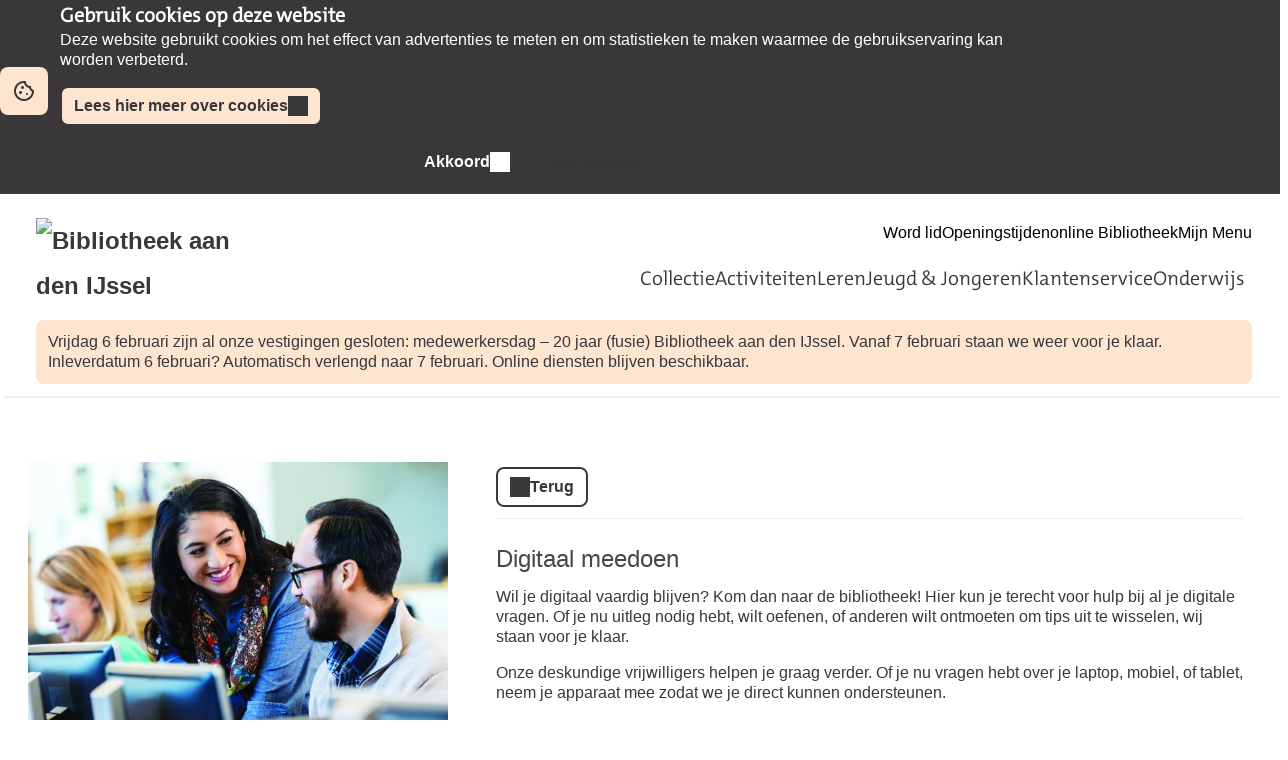

--- FILE ---
content_type: text/html; charset=UTF-8
request_url: https://bibliotheekaandenijssel.op-shop.nl/6838/digitaal-meedoen/04-11-2024
body_size: 4400
content:
<!DOCTYPE html>
<html lang="nl">
<head>
            <meta charset="utf-8">
      <meta name="viewport" content="width=device-width, initial-scale=1, shrink-to-fit=no">
              <link rel="icon" href="https://www.bibliotheek.nl/etc/designs/styles/bnl/clientlibs/images/favicon.ico"/>
              <title>Digitaal meedoen | maandag 4 november 2024 | Bibliotheek aan den IJssel</title>
    <meta property="og:site_name" content="Bibliotheek aan den IJssel" />
                  <link rel="stylesheet" href="https://static.op-shop.nl/theme/theme-bibliotheekaandenijssel-bnl-new-56af1ce354d1.css">
            <link rel="stylesheet" href="/assets/app.css?v=9f5621012fb014577ef1">
        <style>
      :root {
        --border-radius: 1;
                  }
    </style>
      <meta name="description" content="Voor al je vragen over je computer of mobiele telefoon, en voor het oefenen met de Nederlandse taal, rekenen, internet en meer."/>
<meta property="og:title" content="Digitaal meedoen | maandag 4 november 2024 om 13:00 "/>
<meta property="og:date" content="2024-11-04"/>
<meta property="og:type" content="website"/>
<meta property="og:url" content="https://bibliotheekaandenijssel.op-shop.nl/6838/digitaal-meedoen/04-11-2024"/>
<meta property="og:site_name" content="Bibliotheek aan den IJssel"/>
  <meta property="og:image" content="https://static.op-shop.nl/thumb/thumb/611246b9e24d1934206242.jpg"/>
  <meta property="og:image:width" content="200"/>
  <meta property="og:image:height" content="200"/>
<link rel="canonical" href="https://bibliotheekaandenijssel.op-shop.nl/6838/digitaal-meedoen/04-11-2024?disable_filter=1" />

    <!-- Google Tag Manager -->
<script>(function(w,d,s,l,i){w[l]=w[l]||[];w[l].push({'gtm.start':
new Date().getTime(),event:'gtm.js'});var f=d.getElementsByTagName(s)[0],
j=d.createElement(s),dl=l!='dataLayer'?'&l='+l:'';j.async=true;j.src=
'https://www.googletagmanager.com/gtm.js?id='+i+dl;f.parentNode.insertBefore(j,f);
})(window,document,'script','dataLayer','GTM-WFZFMRLZ');</script>
<!-- End Google Tag Manager -->



</head>
<body class="bnl-new shop-bibliotheekaandenijssel" >
<!-- Google Tag Manager (noscript) -->
<noscript><iframe src="https://www.googletagmanager.com/ns.html?id=GTM-WFZFMRLZ"
height="0" width="0" style="display:none;visibility:hidden"></iframe></noscript>
<!-- End Google Tag Manager (noscript) -->

  <div id="cookie-consent" class="modalwindow-container bar">
    <div class="modalwindow main-column"><h2>Gebruik cookies op deze website</h2>
      <div class="modalwindow-content ">
        <p>
          Deze website gebruikt cookies om het effect van advertenties te meten
          en om statistieken te maken waarmee de gebruikservaring kan worden verbeterd.
        </p>
        <p>
          <a class="button tertiary" href="https://www.bibliotheekaandenijssel.nl/header-footer/privacystatement2025.html">
            Lees hier meer over cookies
          </a>
        </p>
        <p class="buttons">
          <button class="button primary ok" id="btn-enable-cookies">Akkoord</button>
          <button class="button quaternary notok" id="btn-disable-cookies">Niet akkoord</button>
        </p>
      </div>
    </div>
  </div>
<div class="page-container">
        <div class="biebwidget overflowing"> <div class="biebwidget-content widget-bnl-siteheader mobileOptimizedMenu"> <div class="richtext globalmessage"> <div class="section"> <p>Vrijdag 6 februari zijn al onze vestigingen gesloten: medewerkersdag – 20 jaar (fusie) Bibliotheek aan den IJssel. Vanaf 7 februari staan we weer voor je klaar. Inleverdatum 6 februari? Automatisch verlengd naar 7 februari. Online diensten blijven beschikbaar.</p> </div> </div> <div class="logo-wrapper"> <h1> <a href="https://www.bibliotheekaandenijssel.nl/"> <img src="https://www.bibliotheekaandenijssel.nl/content/dam/logo/aan_den_ijssel_nieuwlogo-waas.png" alt="Bibliotheek aan den IJssel" class="sitelogo"> </a> </h1></div> <p class="skiplinks"> <span>Ga direct naar de </span><a href="https://www.bibliotheekaandenijssel.nl#bw-main-content">inhoud</a><span> of het </span><a href="https://www.bibliotheekaandenijssel.nl#widget-identifier-bnl-navigatiebalk">hoofdmenu</a><span>.</span> </p> <ul class="metanav"> <li> <a href="https://www.bibliotheekaandenijssel.nl/klantenservice/FAQ/abonnementen.html"> Word lid </a> </li> <li> <a href="https://www.bibliotheekaandenijssel.nl/klantenservice/FAQ/Locaties-openingstijden.html"> Openingstijden </a> </li> <li> <a href="https://www.onlinebibliotheek.nl/"> online Bibliotheek </a> </li> <li> <a href="https://bibliotheek.wise.oclc.org/wise-apps/opac/branch/2051/my-account/checkouts/physical-materials"> Mijn Menu </a> </li></ul> <div id="widget-identifier-bnl-navigatiebalk" class="biebwidget overflowing" tabindex="-1"> <div class="widget-bnl-navigatiebalk biebwidget-content"> <ul class="nav" aria-label="Hoofdmenu"> <li> <a href="https://www.bibliotheekaandenijssel.nl/collectie.html">Collectie</a> </li> <li> <a href="https://www.bibliotheekaandenijssel.nl/activiteiten.html">Activiteiten</a> </li> <li> <a href="https://www.bibliotheekaandenijssel.nl/leren.html">Leren</a> </li> <li> <a href="https://www.bibliotheekaandenijssel.nl/jeugd-en-jongeren.html">Jeugd &amp; Jongeren</a> </li> <li> <a href="https://www.bibliotheekaandenijssel.nl/klantenservice.html">Klantenservice</a> </li> <li> <a href="https://www.bibliotheekaandenijssel.nl/voor-het-onderwijs.html">Onderwijs</a> </li> </ul> </div></div> <div class="search parbase"></div> <div id="bibliotheek-nl-content"></div> </div> </div>
    <div class="content-container">
            
          <script type="application/ld+json">
{
    "@context": "http:\/\/schema.org",
    "@type": "Event",
    "eventAttendanceMode": "https:\/\/schema.org\/OfflineEventAttendanceMode",
    "eventStatus": "https:\/\/schema.org\/EventScheduled",
    "name": "Digitaal meedoen",
    "organizer": "Bibliotheek aan den IJssel",
    "startDate": "2024-11-04T13:00:00",
    "endDate": "2024-11-04T15:00:00",
    "description": "Voor al je vragen over je computer of mobiele telefoon, en voor het oefenen met de Nederlandse taal, rekenen, internet en meer.",
    "image": "https:\/\/static.op-shop.nl\/thumb\/thumb\/611246b9e24d1934206242.jpg",
    "performer": {
        "@type": "PerformingGroup",
        "name": "Bibliotheek aan den IJssel"
    },
    "keywords": "Computer & internet,Digi-Taalhuis,Digitaal meedoen,Spreekuur & inloop",
    "location": {
        "@type": "Place",
        "name": "Bibliotheek Krimpen",
        "address": {
            "@type": "PostalAddress",
            "streetAddress": "2922VL Krimpen aan den IJssel",
            "addressLocality": "Krimpen aan den IJssel",
            "postalCode": "2922VL",
            "addressCountry": "NL"
        }
    }
}
</script>
  <div class="product-detail">
  <div class="product-card">
          <div class="product-image">
      <img
      src="https://static.op-shop.nl/thumb/detail/611246b9e24d1934206242.jpg"
      alt="Digitaal meedoen"
      class=""
    />
  </div>
        <div class="product-details">
      <div class="product-date">
          maandag 4 november 2024
      13:00
        -
          15:00
  
      </div>
      <table>
  <tbody>
                <tr>
        <td class="label"><span class="icon-marker">Locatie</span></td>
        <td><span class="reveal" data-reveal="location-detail">Bibliotheek Krimpen</span></td>
      </tr>
        <tr>
  <td class="label"><span class="icon-category">Categorie</span></td>
  <td>Volwassenen</td>
</tr>
  <tr>
    <td class="label"><span class="icon-tags">Tags</span></td>
    <td>
                        <a href="/?tags%5B%5D=4" class="tag">Computer &amp; internet</a>
                                <a href="/?tags%5B%5D=10" class="tag">Digi-Taalhuis</a>
                                <a href="/?tags%5B%5D=16" class="tag">Digitaal meedoen</a>
                                <a href="/?tags%5B%5D=17" class="tag">Spreekuur &amp; inloop</a>
                  </td>
  </tr>

          <tr>
      <td class="label"><span class="icon-download">Download</span></td>
      <td>
        <a href="/ical/6838">
          Toevoegen aan agenda
        </a>
      </td>
    </tr>
    </tbody>
</table>

    </div>
  </div>
  <div class="product-content">
                  <a href="/" class="button secondary back back-if-same-host">
          Terug
        </a>
                    <h3>
        <a href="/6838/digitaal-meedoen/04-11-2024">
      Digitaal meedoen
    </a>
  </h3>
            
    <div class="markdown-block">
      
    </div>
          <div class="markdown-block">
        <p>Wil je digitaal vaardig blijven? Kom dan naar de bibliotheek! Hier kun je terecht voor hulp bij al je digitale vragen. Of je nu uitleg nodig hebt, wilt oefenen, of anderen wilt ontmoeten om tips uit te wisselen, wij staan voor je klaar.</p>
<p>Onze deskundige vrijwilligers helpen je graag verder. Of je nu vragen hebt over je laptop, mobiel, of tablet, neem je apparaat mee zodat we je direct kunnen ondersteunen.</p>
<p>Bij Digitaal meedoen kun je onder andere terecht voor:</p>
<ul>
<li>Surfen op internet, zoeken met Google en bestanden downloaden</li>
<li>Sociale media gebruiken, zoals Facebook en Instagram</li>
<li>E-mailen en WhatsAppen</li>
<li>Videobellen</li>
<li>Instellingen van je telefoon of tablet (neem je eigen apparaat mee)</li>
</ul>
<p>Je kunt ook zelfstandig aan de slag. Met behulp van leuke filmpjes kun je oefenen om je digitale vaardigheden te verbeteren. Maar je kunt ook oefenen met het verbeteren van je Nederlands of je rekenvaardigheden.</p>
<p>De bibliotheek biedt laptops aan die je kunt gebruiken. Jij bepaalt je eigen tempo en kiest zelf wat je wilt oefenen.</p>
<p>Aanmelden is niet nodig. Loop gewoon binnen en doe mee!</p>
      </div>
          </div>
</div>

  <div class="message hidden" id="location-detail">
    <h3 class="date-name">Bibliotheek Krimpen</h3>
    <p>
      Nachtegaalstraat 8<br />
      2922VL Krimpen aan den IJssel
    </p>
          <p>Bibliotheek aan de IJssel stimuleert, faciliteert en ondersteunt de persoonlijke ontwikkeling van de inwoners van Capelle en Krimpen aan den IJssel door in te zetten op een leven lang lezen, een leven lang ontwikkelen en digitaal meedoen.</p>
      </div>

    
  <hr/>
  
  </div>
      <div class="biebwidget overflowing"> <div class="biebwidget-content widget-bnl-footer"> <div class="nav plectrum"> <div class="column"> <h2 class="footer1title h2navtitle parbase">Over ons</h2> <ul class="link-list"> <li> <a href="https://www.bibliotheekaandenijssel.nl/header-footer/over-ons/organisatie.html">Organisatie</a> </li> <li> <a href="https://www.bibliotheekaandenijssel.nl/header-footer/over-ons/werken-bij.html">Werken bij</a> </li> <li> <a href="https://www.bibliotheekaandenijssel.nl/header-footer/over-ons/vrijwilligerswerk.html">Vrijwilligerswerk</a> </li> <li> <a href="https://www.bibliotheekaandenijssel.nl/header-footer/over-ons/klantenonderzoek.html">Klantenpanel</a> </li></ul> </div> <div class="column"> <h2 class="footer2title h2navtitle parbase">Volg ons</h2> <ul class="link-list"> <li> <a href="https://www.bibliotheekaandenijssel.nl/header-footer/volg-ons/nieuwsbrief.html">Nieuwsbrief</a> </li> <li> <a href="https://www.facebook.com/Bibliotheekaandenijssel">Facebook</a> </li> <li> <a href="https://www.instagram.com/bibliotheekaandenijssel/">Instagram</a> </li> <li> <a href="https://www.linkedin.com/company/bibliotheek-aan-den-ijssel/">LinkedIn</a> </li> <li> <a href="https://www.youtube.com/channel/UCCRoGm0-owqFr62SKqhxjpQ">YouTube</a> </li></ul> </div> <div class="column"> <h2 class="footer3title h2navtitle parbase">Zakelijk</h2> <ul class="link-list"> <li> <a href="https://www.bibliotheekaandenijssel.nl/voor-het-onderwijs.html">Voor het onderwijs</a> </li> <li> <a href="https://www.bibliotheekaandenijssel.nl/klantenservice/verhuur.html">Verhuur</a> </li></ul> </div> </div> <ul class="metanav"> <li> <a href="https://www.bibliotheekaandenijssel.nl/header-footer/privacystatement2025.html">Privacystatement</a> </li> <li> <a href="https://www.bibliotheekaandenijssel.nl/header-footer/disclaimer.html">Disclaimer</a> </li></ul> </div></div>
  </div>

  <script async src="https://www.googletagmanager.com/gtag/js?id=G-P7GCE5FJ4D"></script>
  <script>
    window.gtmId = 'G-P7GCE5FJ4D';
        window.dataLayer = window.dataLayer || [];

    function gtag() {
      dataLayer.push(arguments);
    }

    gtag('js', new Date());
    gtag('config', 'G-P7GCE5FJ4D');
  </script>

  <script src="/assets/app.071c314751e48854a725.js"></script>
</body>
</html>
